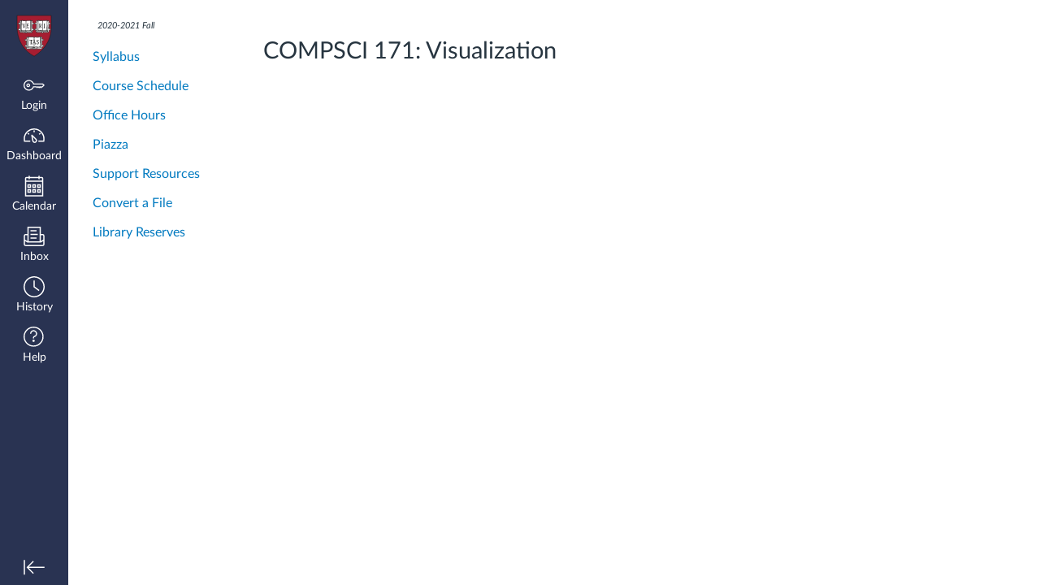

--- FILE ---
content_type: text/css
request_url: https://instructure-uploads.s3.amazonaws.com/account_18750000000000001/attachments/22514973/theme.min.css
body_size: 1107
content:
.tlt-analytics-center-alert-info{width:100%;text-align:center;display:inline-block}.tlt-analytics-alert-info{background-image:-webkit-linear-gradient(top,#d9edf7 0,#b9def0 100%);background-image:-o-linear-gradient(top,#d9edf7 0,#b9def0 100%);background-image:-webkit-gradient(linear,left top,left bottom,from(#d9edf7),to(#b9def0));background-image:linear-gradient(to bottom,#d9edf7 0,#b9def0 100%);filter:progid:DXImageTransform.Microsoft.gradient(startColorstr='#ffd9edf7',endColorstr='#ffb9def0',GradientType=0);background-repeat:repeat-x;border-radius:4px;border:solid 1px #9acfea;text-align:center;display:inline-block;width:60%;margin:1em .5em 2% 1em;padding:.5em 2%}#right-side a.conclude_course_link p{border-top:solid 1px #ccc;margin-bottom:-.2em;margin-top:.7em;padding-top:.3em}#right-side button.unconclude_course_link p{border-top:solid 1px #ccc;margin-bottom:-.2em;margin-top:.7em;padding-top:.3em}#right-side a.conclude_course_link em{line-height:1.2em}iframe#file_content[src*="dart.harvard.edu"]{min-height:800px}


/* 7e921c0c21eb0e9c90d4f277c0b7ca17f7c68819 refs/tags/v2.20 tag/v2.20 */




--- FILE ---
content_type: text/css
request_url: https://instructure-uploads.s3.amazonaws.com/account_18750000000000001/attachments/10093572/theme.min.css
body_size: 348
content:
.ic-wizard-box{background:url("https://s3.amazonaws.com/tlt-static-prod/canvas/colgsas/img/john_harvard_statue.jpg") no-repeat center center!important;background-size:100% auto!important}#left-side nav .section>a.conferences{display:none}#mobileContextNavContainer .conferences-mobile-item{display:none}.ic-Action-header__Heading{word-break:normal}

--- FILE ---
content_type: text/javascript
request_url: https://instructure-uploads.s3.amazonaws.com/account_18750000000000001/attachments/12433965/theme.min.js
body_size: 6557
content:
(function(){var POLICY_WIZARD_TOOL_ID=33928;var MANAGE_COURSE_TOOL_ID=17079;var is_course_page="/courses/"==window.location.pathname.substr(0,"/courses/".length);if(is_course_page){if(window.ENV.COURSE_WIZARD){require(["jquery","jsx/course_wizard/ListItems"],modify_setup_checklist)}}function modify_setup_checklist($,ListItems){var BASE_COURSE_URL=window.location.pathname;ListItems[0].text="If you've been using another course management system, you probably have stuff in there that you're going to want moved over to Canvas. We can walk you through the process of easily migrating your content into Canvas.";ListItems.splice(2,1);ListItems[2].text=ListItems[2].text.replace("We'll show you how.","");ListItems[3].url+="#tab-navigation";ListItems[4].text=ListItems[4].text.replace("The default is the course activity stream.","The default is the Syllabus Page with course description.");var add_tas=ListItems.splice(6,1)[0];ListItems.splice(1,0,add_tas);$.each(["text","title"],function(idx,prop){add_tas[prop]=add_tas[prop].replace(/TA(s)?/g,"TF$1")});add_tas.url=BASE_COURSE_URL+"/external_tools/"+MANAGE_COURSE_TOOL_ID;ListItems.splice(7,0,{key:"policy_wizard",complete:false,title:"Customize academic integrity policy",text:"Customize the academic integrity policy for your course.",url:BASE_COURSE_URL+"/external_tools/"+POLICY_WIZARD_TOOL_ID,iconClass:"icon-educators"});if(false){$.getJSON("/api/v1/accounts/39/external_tools").done(function(data){console.log("List of tools for account_id 39:");$.each(data,function(idx,tool){console.log("tool consumer key:",tool.consumer_key,"tool id:",tool.id)})});console.log("customized setup checklist: ",ListItems)}}})();(function(){"use strict";function show_import_notification(){var content=document.querySelector("#content");var notification=document.createElement("div");notification.className="ic-notification ic-notification--alert";notification.innerHTML='<div class="ic-notification__icon" role="presentation">'+'<i class="icon-info"></i>'+'<span class="screenreader-only">alert</span>'+"</div>"+'<div style="width:100%;padding:.5em;">'+'<strong>Attention:</strong> Use "Select specific content" to exclude Calendar Events when copying from previous courses. Events will include old Zoom links that will not work in your new course. <a href="https://harvard.service-now.com/ithelp?id=kb_article&sys_id=8b1898dcdba0a810babda8dad39619bd">Learn how to exclude these items</a> when importing your course content.'+"</div>";content.insertBefore(notification,content.firstChild)}function update_selective_import_value(){var radio=document.querySelector("#migrationConverterContainer input[type=radio][name=selective_import][value=true]");if(!radio){return}if(!radio.dataset.initialized){radio.dataset.initialized="yes";radio.checked=true;radio.click()}}function watch_for_changes(el,callback){if(!el){return}if(window.MutationObserver){var observer=new MutationObserver(callback);observer.observe(el,{attributes:false,childList:true,subtree:true})}return observer}if(/^\/courses\/\d+\/content_migrations/.test(window.location.pathname)){show_import_notification();watch_for_changes(document.querySelector("#migrationConverterContainer"),function(mutationsList,observer){update_selective_import_value()})}})();(function(){"use strict";function get_course_id(){var matched=window.location.pathname.match(/^\/courses\/(\d+)/);if(!matched){return false}return matched[1]}function hide_mobile_nav_item(url){var selector='#mobileContextNavContainer a[href="'+url+'"]';var el=document.querySelector(selector);if(!el){return}el.parentNode.parentNode.classList.add("conferences-mobile-item")}function watch_mobile_nav_for_changes(callback){var el=document.querySelector("#mobileContextNavContainer");if(!el){return}var observer;if(window.MutationObserver){observer=new MutationObserver(callback);observer.observe(el,{attributes:false,childList:true,subtree:true})}}var COURSE_ID=get_course_id();var CONFERENCES_URL="/courses/"+COURSE_ID+"/conferences";if(COURSE_ID){watch_mobile_nav_for_changes(function(mutationsList,observer){hide_mobile_nav_item(CONFERENCES_URL)})}})();var BLUE_CANVAS_SETUP={connectorUrl:"https://harvard.bluera.com/harvardBlueConnector/",canvasAPI:"https://canvas.harvard.edu",domainName:"com.explorance",consumerID:"uneAb3wY2QaWRG4D4S117w==",defaultLanguage:"en-us"},BlueCanvasJS=document.createElement("script");BlueCanvasJS.setAttribute("type","text/javascript");BlueCanvasJS.setAttribute("src","https://harvard.bluera.com/harvardBlueConnector//Scripts/Canvas/BlueCanvas.min.js?"+(new Date).getTime());document.getElementsByTagName("head")[0].appendChild(BlueCanvasJS);(function(){"use strict";var MESSAGE_TEXT='FAS syllabi are available to members of the FAS community in Syllabus Explorer. Learn more <a href="https://vpal.harvard.edu/syllabusexplorer" target="_blank">about the Syllabus Explorer project here</a>, including how to opt out.';var ctrl={};ctrl.init=function(){var has_syllabus_url_path=window.location.pathname.indexOf("syllabus")!=-1;var has_course_syllabus_element=document.getElementById("course_syllabus");var is_on_syllabus_page=has_syllabus_url_path||has_course_syllabus_element;var can_edit_syllabus=ctrl.getEditBtn()!==null;if(is_on_syllabus_page&&can_edit_syllabus){ctrl.addListeners()}};ctrl.addListeners=function(){ctrl.getEditBtn().addEventListener("click",ctrl.onEdit);ctrl.getUpdateBtn().addEventListener("click",ctrl.onUpdate);ctrl.getCancelBtn().addEventListener("click",ctrl.onCancel)};ctrl.getEditBtn=function(){return document.querySelector(".edit_syllabus_link")};ctrl.getCancelBtn=function(){return document.querySelector("#edit_course_syllabus_form .form-actions .cancel_button")};ctrl.getUpdateBtn=function(){return document.querySelector("#edit_course_syllabus_form .form-actions button[type=submit]")};ctrl.getMsgBox=function(){if(!ctrl.MsgBox){ctrl.MsgBox=ctrl.createMsgBox()}return ctrl.MsgBox};ctrl.createMsgBox=function(){var box=document.createElement("div");box.style.border="1px solid #C7CDD1";box.style.padding=".5em";box.style.margin="0 0 .5em 0";box.style.display="block";var span=document.createElement("span");span.innerHTML=MESSAGE_TEXT;box.appendChild(span);return box};ctrl.onEdit=function(){var box=ctrl.getMsgBox();var content=document.querySelector("#content");if(!box.parentNode){content.insertBefore(box,content.firstChild)}box.style.display="block"};ctrl.onCancel=function(){ctrl.hideBox()};ctrl.onUpdate=function(){ctrl.hideBox()};ctrl.hideBox=function(){var box=ctrl.getMsgBox();box.style.display="none"};ctrl.init()})();


--- FILE ---
content_type: application/x-javascript
request_url: https://instructure-uploads.s3.amazonaws.com/account_18750000000000001/attachments/22514972/theme.min.js
body_size: 18796
content:
function isAddUserButtonEnabled(){return!$('[aria-label="Add people"]').hasClass("disabled")}function isAddCourseButtonEnabled(){return!$('[aria-label="Create new course"]').hasClass("disabled")}function disableAddUserButton(){$('[aria-label="Add people"]').first().addClass("Button disabled")}function disableAddCourseButton(){$('[aria-label="Create new course"]').first().addClass("Button disabled")}function initDisableAddUserCourse(){if($("body[class*=context-account_]")){disableAddCourseButton();disableAddUserButton()}}$(document).ready(initDisableAddUserCourse);function addReferrerPolicy(){$('iframe[src*="/course_info/widget.html"]').each((function(){$(this).attr("referrerpolicy","no-referrer-when-downgrade");$(this).attr("src",$(this).attr("src"))}))}$(document).ready(addReferrerPolicy);function addAnalyticsTextBlock(guidance_text){var p=window.location.pathname.split("/");var resource=p[p.length-1];if(resource=="analytics"){$(".course_graphs").before(guidance_text)}}function initAnalyticsTextBlock(){var guidance_text='<div id="analytics-guidance" class="tlt-analytics-center-alert-info">'+'\t<div class="tlt-analytics-alert-info">'+"\t\tThe Faculty Oversight Committee on the Access to Electronic Information provides"+' \t\t<a href="https://huit.harvard.edu/privacy/canvas#oversight" target="_blank">'+" \t\t<strong>guidance to faculty</strong></a> on using these analytics."+"\t</div>"+"</div>";if(document.title==="New Analytics"){$("#content").prepend(guidance_text)}else{MutationObserver=window.MutationObserver||window.WebKitMutationObserver;var analyticsObserver=new MutationObserver((function(mutations){mutations.forEach((function(mutation){if($("#analytics-guidance").length==0){var $target=$(mutation.target);if($target.find(".course_graphs").length!=0){addAnalyticsTextBlock(guidance_text);analyticsObserver.disconnect()}}}))}));var $config={childList:true,subtree:true,attributes:false,characterData:false};analyticsObserver.observe(document.body,$config)}}$(document).ready(initAnalyticsTextBlock);var ACCOUNTS=[];var FETCH_OPTIONS={credentials:"same-origin",headers:{Accept:"application/json"}};function fetchCourse(course_id){return fetch("/api/v1/courses/"+course_id,FETCH_OPTIONS).then(handleResponse)}function fetchAccount(account_id){return fetch("/api/v1/accounts/"+account_id,FETCH_OPTIONS).then(handleResponse)}function fetchCourseAccount(course){return fetchAccount(course.account_id)}function fetchAccountParents(account){ACCOUNTS.push(account);if(account.parent_account_id){return fetchAccount(account.parent_account_id).then(fetchAccountParents)}return ACCOUNTS}function handleResponse(response){if(response.ok)return response.json();const accountInfo=getFallbackAccountInfo(response.url);if(accountInfo!==null)return accountInfo;const msg="API request "+response.url+" failed with status code "+response.status;throw new Error(msg)}function getFallbackAccountInfo(url){const reAccountUrl=/\/api\/v1\/accounts\/(?<accountId>\d+)$/;const match=reAccountUrl.exec(url);const accountId=match?.groups?.accountId;if(!accountId)return null;return{name:"Harvard University"}}function getAccountsPath(accounts){return accounts.slice().reverse().map((function(account){return account.id?'<a href="/accounts/'+account.id+'">'+account.name+"</a>":account.name})).join(" > ")}function annotatePage(text,style){style=style||{};style.color=style.color||"#000";style.backgroundColor=style.backgroundColor||"#ddd";var div,el=document.getElementById("course_account_id");if(el){div=document.createElement("div");div.style.display="block";div.style.color=style.color;div.style.backgroundColor=style.backgroundColor;div.style.padding=".5em";div.style.marginBottom="1em";if(el.tagName==="SPAN")div.style.marginTop="1em";div.innerHTML=text;el.parentNode.appendChild(div);el.closest(".form-row").style.alignItems="flex-start"}return el}function displayAccounts(accounts){var text=getAccountsPath(accounts);annotatePage("Account: "+text)||alert(text);return accounts}function handleError(errorObject){console.log(errorObject);return errorObject}function fetchAccountInfo(){const courseId=ENV["COURSE_ID"]||null;if(courseId){fetchCourse(courseId).then(fetchCourseAccount).then(fetchAccountParents).then(displayAccounts).catch(handleError)}else{var msg="Please run this on a Canvas Course Settings page.";console.log(msg)}}function initAddSchoolDetail(){var reCourseSettingsPage=/courses\/.+?\/settings/;var windowUrl=window.location.pathname;var onCourseSettingsPage=windowUrl.search(reCourseSettingsPage)!=-1;if(onCourseSettingsPage){fetchAccountInfo()}}$(document).ready(initAddSchoolDetail);function addCourseConcludeButtonDisabledMessage(){var msg="(Please contact your local academic support staff to conclude the course)";var $concludeButton=$("a[class~='Button'][href$='event=conclude']");$concludeButton.addClass("conclude_course_link");$concludeButton.append("<p><em>"+msg+"</em></p>")}function addCourseConcludeDateDisabledMessage(){var msg="(Please contact your local academic support staff to change the course conclude date)";if($("#course_conclude_at").closest("tr").find("p").length==0){$("#course_conclude_at").closest("tr").find("div.aside").after("<p><em>"+msg+"</em></p>")}}function addCourseUnconcludeButtonDisabledMessage(){var msg="(Please contact your local academic support staff to un-conclude this course)";var $unconcludeButton=$("form[action$='unconclude']").find("button");$unconcludeButton.addClass("unconclude_course_link");$unconcludeButton.append("<p><em>"+msg+"</em></p>")}function disableCourseConcludeButton(){var $concludeButton=$("a[class~='Button'][href$='event=conclude']");$concludeButton.attr("disabled",true)}function disableCourseUnconcludeButton(){var $unconcludeButton=$("form[action$='unconclude']").find("button");$unconcludeButton.attr("disabled",true)}function disableCourseConcludeDate(){var $concludeDateUIComponents=$("#course_conclude_at").closest("tr").find("div, i, input, button");$concludeDateUIComponents.addClass("selection-disabled").attr("disabled",true)}function isConcludeButtonPresent(){return $("a[class~='Button'][href$='event=conclude']").length>0}function isCopyButtonPresent(){return $("a[class~='copy_course_link']").length>0}function sortRoleDropdown(){var roleSelect=$("select").first();var optList=roleSelect.find("option");var selected=roleSelect.val();optList.sort((function(a,b){if(a.text>b.text)return 1;if(a.text<b.text)return-1;return 0}));roleSelect.empty().append(optList);roleSelect.val(selected)}function disableCopyCourseButton(){$("a.copy_course_link").addClass("disabled")}function initHUGlobal(){var reCourseSettingsPage=/courses\/.+?\/settings/;var windowUrl=window.location.pathname;var onCourseSettingsPage=windowUrl.search(reCourseSettingsPage)!=-1;if(onCourseSettingsPage){if(isCopyButtonPresent()){disableCopyCourseButton()}if(isConcludeButtonPresent()){disableCourseConcludeButton()}else{disableCourseUnconcludeButton();addCourseUnconcludeButtonDisabledMessage()}}if($('[data-automation="courses list"]').length>0){sortTermDropdown()}else if($('[aria-label="Add people"]').length>0){sortRoleDropdown()}var classAttrObserver=new MutationObserver((function(mutations){mutations.forEach((function(mutation){if(isAddCourseButtonEnabled()){disableAddCourseButton()}if(isAddUserButtonEnabled()){disableAddUserButton()}var $target=$(mutation.target);if($target.not(".datepickerDisabled").hasClass("hasDatepicker")){$target.addClass("datepickerDisabled");disableCourseConcludeDate();addCourseConcludeDateDisabledMessage();classAttrObserver.disconnect()}}))}));var $content=$("#content");if($content.length>0){classAttrObserver.observe($content.get(0),{childList:true,subtree:true,attributes:true,characterData:false,attributeFilter:["class"]})}}$(document).ready(initHUGlobal);function isResetCourseButtonPresent(){$resetBtn=$(".reset_course_content_button");return $resetBtn.length>0}function disableCourseResetButton(){$(".reset_course_content_button").removeAttr("href").addClass("disabled")}function initDisableCourseReset(){var reCourseSettingsPage=/courses\/.+?\/settings/;var windowUrl=window.location.pathname;var onCourseSettingsPage=windowUrl.search(reCourseSettingsPage)!=-1;if(onCourseSettingsPage&&isResetCourseButtonPresent()){disableCourseResetButton()}}$(document).ready(initDisableCourseReset);function addSelectListHandler(mutations,observer){const roleList=document.getElementsByName("enrollment_role_id").item(0);if(!roleList&&typeof observer==="undefined"){const obs=new MutationObserver(addSelectListHandler);obs.observe(document.body,{childList:true,subtree:true})}if(roleList){if(typeof observer!=="undefined"){observer.disconnect()}roleList.onfocus=function(){$("select[name='enrollment_role_id'] option:contains('(0)')").remove()}}}$(document).ready((function(e){var reCourseSettingsPage=/courses\/.+?\/settings/;var reCoursePeoplePage=/courses\/.+?\/users/;var windowUrl=window.location.pathname;var onCourseSettingsPage=windowUrl.search(reCourseSettingsPage)!=-1;var onCoursePeoplePage=windowUrl.search(reCoursePeoplePage)!=-1;if(onCourseSettingsPage){$("aside#right-side > div > table.summary > tbody > tr > td:contains('None')").parent().hide()}if(onCoursePeoplePage){addSelectListHandler()}}));$(document).ready((function(e){function addFooterContent(){if(window.location.href.match(/.*\/login\/oauth2\//)){return}if(window.location.href.match(/\/courses\/\d+\/settings.*/)){return}if(window.location.href.match(/\/accounts\/\d+\/settings.*/)){return}if(window.location.href.match(/\/courses\/\d+\/content_migrations.*/)){return}if(window.location.href.match(/\/courses\/\d+\/assignments.*/)){return}const copyYear=(new Date).getFullYear();const harvardCopy="<div>Copyright &copy; 2013-"+copyYear+" The President and Fellows of Harvard College | "+'<a href="https://harvard.service-now.com/ithelp?id=kb_article&sys_id=9d718485db0d57cc83a2f3f7bf961902" id="acceptable_use_policy_link" target="_blank">Acceptable Use Policy</a> | '+'<a href="https://accessibility.harvard.edu/" id="accessibility_link" target="_blank">Accessibility</a> | '+'<a href="https://accessibility.huit.harvard.edu/digital-accessibility-policy" id="digital_accessibility_link" target="_blank">Digital Accessibility</a> | '+'<a href="https://harvard.service-now.com/ithelp?id=kb_article&sys_id=3373044ddb4d57cc83a2f3f7bf961909" id="privacy_policy_link" target="_blank">Privacy Policy</a>'+"</div>";if($("footer").length>0){$("footer").html(harvardCopy)}else{const harvardCopy2='<div id="custom-footer-container">'+'<footer role="contentinfo" id="hu-footer" class="ic-app-footer">'+harvardCopy+"</footer>"+"</div>";$("#content-wrapper").append(harvardCopy2);$("#hu-footer").css("display","block")}}addFooterContent()}));(function(){function onEditablePage(){return $("body").hasClass("syllabus")||$("body").hasClass("pages")}(function init(){if(onEditablePage()){window.addEventListener("message",receiveMessage,false);function receiveMessage(event){var valid_origins=["https://canvas-course-info.dev.tlt.harvard.edu","https://canvas-course-info.qa.tlt.harvard.edu","https://canvas-course-info.tlt.harvard.edu","https://canvas-course-info.local.tlt.harvard.edu","https://canvas-course-info.stage.tlt.harvard.edu","https://local.tlt.harvard.edu:8000"];if(!valid_origins.includes(event.origin)){console.log("event origin not valid: "+event.origin);return}if(event.data.message!=="ready_for_resize"){console.log("event message incorrect -- ignoring event");return}if(typeof event.data.height!=="number"){console.log("event had no height number -- skipping");return}frames=$("iframe");if(frames.length>0){for(var i=0;i<frames.length;i++){if(frames[i].contentWindow===event.source){frames[i].style.cssText="";frames[i].height=event.data.height;frames[i].width="100%";break}}}}}})()})();var huToolVisibilityRestricted=["A/B Testing Tool","Manage People","Manage Sections","Course Emailer","Import iSites Content","Manage Course","HUIT Accessibility","Accessibility Dashboard"];function huFuzzyVisUpdate(tool){var element=$("div[id='left-side'] a[class^='context_external_tool']:contains('"+tool+"')");element.attr("title","Not visible to students");return element.append('<i class="nav-icon icon-off" title="Not visible to students"  aria-hidden="true" role="presentation"></i>')}function huExactVisUpdate(tool){var element=$("div[id='left-side'] a[class^='context_external_tool']").filter((function(){return $(this).text()===tool}));element.attr("title","Not visible to students");return element.append('<i class="nav-icon icon-off"  title="Not visible to students" aria-hidden="true" role="presentation"></i>')}function huUpdateCustomToolsVisibilityIndicator(toolList,exactMatch){var updateFunction=exactMatch===true?huExactVisUpdate:huFuzzyVisUpdate;$.each(toolList,(function(index,tool){updateFunction(tool)}))}$(document).ready(huUpdateCustomToolsVisibilityIndicator(huToolVisibilityRestricted));function initAddPronounText(){var windowUrl=window.location.pathname;var onProfileSettingsPage=windowUrl.search(/\/profile\/settings/)!=-1;if(onProfileSettingsPage){var textSpan=$("#pronouns").parent().children().last();textSpan.html('    <br/>This pronoun will appear after your name when enabled.    If you would like to do so, use this section to identify,     change, or delete your chosen personal pronouns. Currently     Canvas requires users to choose from a limited     prepopulated list of personal pronouns. We respect that     language is constantly evolving and members of our community     should be able to be called and describe their identity     however they choose, so we are working to enable that option     within Canvas. To learn more about gender, identity,     or pronouns and to provide feedback, visit:     <a href="https://dib.harvard.edu/gender-pronouns">    https://dib.harvard.edu/gender-pronouns</a>.    ');$("#pronouns").parent().parent().children("th").css("vertical-align","top")}}$(document).ready(initAddPronounText);"use strict";(function(){window.SENSUS_CFG={ltiDomain:"https://inside.sensusaccess.com/",clientId:"18750000000000424",consumerKey:"2d001db0-adf7-423d-414b-08dbe9f172cb"};$("<script>").attr("src",SENSUS_CFG.ltiDomain+"js/canvasui/sensus-main.js").appendTo("body")})();function sortTermDropdown(){var optGroupList=$("select").first().find("optgroup");for(var i=0;i<optGroupList.length;i++){var termList=optGroupList.eq(i).find("option");termList.sort((function(a,b){return a.label>=b.label?-1:1}));optGroupList.eq(i).html(termList)}}function sortTermTable(){var termRowList=$("table#terms tbody tr.term").get();var re_letter=/^[A-Za-z]/;var re_number=/^[0-9]/;var topList=new Array;var bottomList=new Array;for(var i=0;i<termRowList.length;i++){if(termRowList[i].getElementsByClassName("name")[0].innerHTML.match(re_number)){topList.push(termRowList[i])}else{bottomList.push(termRowList[i])}}var newList=topList.sort((function(a,b){var alabel=a.getElementsByClassName("name")[0].innerHTML;var blabel=b.getElementsByClassName("name")[0].innerHTML;return alabel>=blabel?-1:1})).concat(bottomList.sort((function(a,b){var alabel=a.getElementsByClassName("name")[0].innerHTML;var blabel=b.getElementsByClassName("name")[0].innerHTML;return alabel>=blabel?1:-1})));$("table#terms").children("tbody").append(newList)}$(document).ready((function(){if($("table#terms").length>0){sortTermTable()}}));$(document).ajaxStop((function(){if($('[data-automation="courses list"]').length>0){sortTermDropdown()}else if($('[aria-label="Add people"]').length>0){sortRoleDropdown()}}));function is_course_page(){return/^\/courses\/\d+/.test(window.location.pathname)}function modify_unauthorized_message(msg){if(is_course_page()){var $holder=$("#unauthorized_holder");if($holder.length>0){$holder.find("h2").html(msg.title);$holder.find("p").replaceWith(msg.content);$holder.find("p:first").css({paddingBottom:0})}}}$(document).ready((function(){if(is_course_page()){modify_unauthorized_message({title:"Not Available",content:'<p>You do not currently have access to view this page. It may be that the site has not yet been published by the teaching staff, or that access to the site is restricted.</p><p>If you think you should have access, please use the "Help" link to contact support.</p>'})}}));var key="NAP7L08CXo8wfLLIJwxbjDeNmL9M9RNK";(function(a){function b(a,b){var c=document.createElement("script");c.type="text/javascript",c.readyState?c.onreadystatechange=function(){("loaded"===c.readyState||"complete"===c.readyState)&&(c.onreadystatechange=null,b())}:c.onload=function(){b()},c.src=a,document.getElementsByTagName("head")[0].appendChild(c)}function c(a){return a&&("TeacherEnrollment"===a||"TaEnrollment"===a||"DesignerEnrollment"===a)}function d(){var a=window.location.pathname;return!!(-1!==a.indexOf("/edit")||-1!==a.indexOf("/new")||-1!==a.indexOf("/syllabus")||a.match(/\/courses\/[0-9]+\/pages\/?$/)||a.match(/\/courses\/[0-9]+\/?$/))}function e(){return f()||g()}function f(){var a=/\/courses\/[0-9]+\/pages\/?$/,b=window.location.pathname;return console.log("Check for pages url",window.location.pathname),console.log(a.test(b)),a.test(b)}function g(){var a=window.location.pathname;return console.log("Check for courses url",window.location.pathname),console.log("/courses"===a),"/courses"===a}function h(){var a=/\/accounts\/[0-9]+\/external_tools\/[0-9]+\/?$/,b=/\/courses\/[0-9]+\/external_tools\/[0-9]+\/?$/,c=window.location.pathname;return console.log("Check for external tool url",window.location.pathname),console.log(a.test(c)||b.test(c)),a.test(c)||b.test(c)}function i(f){for(var g=0;g<f.length;++g)if(localStorage.setItem(`${j}.${l}`,JSON.stringify(f)),c(f[g].type)){if(d()&&b("https://canvas-cdn.pope.tech/loader.min.js",(function(){})),console.log("Key",a),null===a)break;(e()||h())&&(console.log("Load column"),b(`https://canvas-cdn.pope.tech/accessibility-column.min.js?key=${a}`,(function(){})));break}}var j="pt-instructor-guide",k="username",l="enrollments";return-1===window.location.href.indexOf("/login/canvas")?-1===window.location.href.indexOf("?login_success=1")?void function(a,b){var c=localStorage.getItem(`${a}.${b}`);null===c?$.get("/api/v1/users/self/enrollments?type[]=DesignerEnrollment&type[]=TaEnrollment&type[]=TeacherEnrollment",(function(a){i(a)})):(c=JSON.parse(c),i(c))}("pt-instructor-guide",l):(localStorage.removeItem(`${"pt-instructor-guide"}.${k}`),void $.get("/api/v1/users/self",(function(a){localStorage.setItem(`${"pt-instructor-guide"}.${k}`,a.name)}))):(localStorage.removeItem(`${"pt-instructor-guide"}.${k}`),localStorage.removeItem(`${"pt-instructor-guide"}.${"uuid"}`),localStorage.removeItem(`${"pt-instructor-guide"}.${"settings"}`),void localStorage.removeItem(`${"pt-instructor-guide"}.${l}`))})(key);


// 7e921c0c21eb0e9c90d4f277c0b7ca17f7c68819 refs/tags/v2.20 tag/v2.20




--- FILE ---
content_type: image/svg+xml
request_url: https://instructure-uploads.s3.amazonaws.com/account_18750000000000001/attachments/2376197/global-nav-logo.svg?AWSAccessKeyId=AKIAJFNFXH2V2O7RPCAA&Expires=1938067986&Signature=ZesuqDjncuB3UGd8RUVxr7j3h%2BI%3D&response-cache-control=Cache-Control%3Amax-age%3D473364000.0%2C%20public&response-expires=473364000.0
body_size: 16008
content:
<?xml version="1.0" encoding="utf-8"?>
<!-- Generator: Adobe Illustrator 19.1.0, SVG Export Plug-In . SVG Version: 6.00 Build 0)  -->
<svg version="1.1" id="Layer_1" xmlns="http://www.w3.org/2000/svg" xmlns:xlink="http://www.w3.org/1999/xlink" x="0px" y="0px"
	 viewBox="0 0 200 200" style="enable-background:new 0 0 200 200;" xml:space="preserve">
<style type="text/css">
	.st0{fill:#A61D31;stroke:#1E1E1E;stroke-width:1.4001;}
	.st1{fill:#FFFFFF;}
	.st2{fill:#1E1E1E;stroke:#1E1E1E;stroke-width:0.7;}
	.st3{fill:#FFFFFF;stroke:#000000;stroke-width:0.35;}
	.st4{fill:#1E1E1E;}
	.st5{fill:#FFFFFF;stroke:#1E1E1E;stroke-width:0.35;}
	.st6{fill:#1E1E1E;stroke:#000000;stroke-width:0.7;}
</style>
<g>
	<path class="st0" d="M50,43.1h100c0,0,0,18.6,0,37.8c0,17.3-6.4,54-49.6,81.3c0,0-46.8-19.5-50.4-81.3C50,80.8,50,60.5,50,43.1z"/>
	<path class="st1" d="M126.6,93.2c0,0-0.9,2.8-4.9-0.1l-13.6-0.3c0,0-1.8,0.6-2-1.3c0,0,0.3-3.7,0.2-4.1c0,0,0.1-1.1-1.7-1.1
		c0,0-2.8,0.3-2.8-2.1c0,0-0.5-2.6,3.3-2.5c0,0,1.2,0.6,1.3-1c0,0-0.2-10.5-0.1-11.3c0,0,0.3-1-1.5-1.1c0,0-2.7,0.6-3-1.2
		c0,0-0.2-2.7,1.6-2.8c0,0,2.2,0.2,2.6-0.4c0,0,0.5,0.3,0.4-1.6l0.1-3.3c0,0,0.2-0.9,1.6-0.8c0,0,2.5,0.2,2.8-0.1
		c0,0,0.6-0.7,0.7-1.1c0,0,1.3-0.1,1.5,0.2c0,0,1.9,1.3,9.3,0.8c0,0,1.1,0,1.4,0.3c0,0,1.4,1.1,2.2-0.1c0,0,1.2-0.2,4.9-0.2
		c0,0,4,1.1,6.7-1.2l0.9,0.2c0,0,1.1,1.9,1.9,1.3c0,0,2.4-0.2,2.8,0.2c0,0,0.8,1.2,0.4,4.4c0,0-0.5,1.4,1.9,1.4c0,0,2.7-0.5,2.3,2
		c0,0,0.7,2.8-3.7,2.4c0,0-0.6,0.8-0.5,1.4c0,0-0.1,9.2-0.2,10.3c0,0-0.1,1.5,1.9,1.4c0,0,2.6-0.2,2.7,2.2c0,0,0.3,3.1-3.4,2.5
		c0,0-1.1,0.2-1.3,0.9l-0.2,4.1c0,0,0.1,2-2.2,1.5c-0.3,0-12.6,0.2-13.7-0.1C127.3,92.9,126.8,92.8,126.6,93.2z"/>
	<path class="st1" d="M100.3,106.9c0,0,0.6-0.2,0.7-0.6c0,0,1.7-0.2,1.9-0.4l5.3,0.4c0,0,5.3,0.4,7.5-1.2c0,0,0.8,0,1.4,0.2
		c0,0,1.1,0.2,1.5,0.7l3.1-0.1c0,0,1.8,0.6,1.6,1.7v1.5c0,0-0.3,2.9,0.5,3.1h2.3c0,0,1.9,0.9,1.7,2c0,0,0.1,1.6-1.6,1.9
		c0,0-1.7,0.5-2.3,0.4c0,0-0.6,0.7-0.6,1.6l-0.2,10.6c0,0-0.2,1.1,1.5,1c0,0,2.5-0.2,3.2,1.1c0,0,0.6,2.4-0.6,2.8l-1,0.5l-2.1,0.3
		c0,0-0.9,0.1-1,1.6v2.8c0,0,0.1,1.9-1.5,1.9l-2.3,0.2c0,0-0.6,0.5-1.7,0.2c0,0-13.8,0.2-14.3,0.1l-1.6,0.3c0,0-1.8,1.6-3.2,0.4
		l-1.1-0.9c0,0-0.8,0.2-1.1,0.1c-0.3-0.1-15.2,0.2-15.2,0.2s-3.2,0.3-3.4-0.7c0,0-0.4-4.1-0.2-4.6c0,0,0-1.2-0.7-1.3
		c0,0-3.2-0.2-3.2-0.5c0,0-1.7-1.2-1.2-2.4c0,0,0.6-1.6,2.3-1.8c0,0,2.6,0.4,2.6-0.3c0,0,0.2-0.5,0.2-1.3c0,0,0.2-9.6,0.1-10.3
		c0,0,0.2-1.2-0.8-1.2c0,0-1.1,0.3-1.9-0.2c0,0-1.9,0.1-2.3-1.5c0,0-0.3-1,0.2-1.8c0,0,0.9-1.8,3.5-1.2c0,0,1.5,0.4,1.6-0.6
		l-0.1-3.9c0,0-0.3-1.1,1.7-1.6c0,0,2.6,0.7,3.4-0.6c0,0,0.9-1.8,1.6-0.6c0,0,1.5,1.5,5.8,1.3c0,0,7.3-0.6,7.5-0.2
		c0,0,1.8,0.2,2.3,0.8L100.3,106.9z"/>
	<path class="st1" d="M78.2,93.4c0,0-0.9,2.8-4.9-0.1L59.7,93c0,0-1.8,0.6-2-1.3c0,0,0.3-3.7,0.2-4.1c0,0,0.1-1.1-1.7-1.1
		c0,0-2.8,0.3-2.8-2.1c0,0-0.5-2.6,3.3-2.5c0,0,1.2,0.6,1.3-1c0,0-0.2-10.5-0.1-11.3c0,0,0.3-1-1.5-1.1c0,0-2.7,0.6-3-1.2
		c0,0-0.2-2.7,1.6-2.8c0,0,2.2,0.2,2.6-0.4c0,0,0.5,0.3,0.4-1.6l0.1-3.3c0,0,0.2-0.9,1.6-0.8c0,0,2.5,0.2,2.8-0.1
		c0,0,0.6-0.7,0.7-1.1c0,0,1.3-0.1,1.5,0.2c0,0,1.9,1.3,9.3,0.8c0,0,1.1,0,1.4,0.3c0,0,1.4,1.1,2.2-0.1c0,0,1.2-0.2,4.9-0.2
		c0,0,4,1.1,6.7-1.2l0.9,0.2c0,0,1.1,1.9,1.9,1.3c0,0,2.4-0.2,2.8,0.2c0,0,0.8,1.2,0.4,4.4c0,0-0.5,1.4,1.9,1.4c0,0,2.7-0.5,2.3,2
		c0,0,0.7,2.8-3.7,2.4c0,0-0.6,0.8-0.5,1.4c0,0-0.1,9.2-0.2,10.3c0,0-0.1,1.5,1.9,1.4c0,0,2.6-0.2,2.7,2.2c0,0,0.3,3.1-3.4,2.5
		c0,0-1.1,0.2-1.3,0.9l-0.2,4.1c0,0,0.1,2-2.2,1.5c-0.3,0-12.6,0.2-13.7-0.1C78.9,93.1,78.3,93,78.2,93.4z"/>
	<path class="st2" d="M126.6,93.2c0,0-0.9,2.8-4.9-0.1l-13.6-0.3c0,0-1.8,0.6-2-1.3c0,0,0.3-3.7,0.2-4.1c0,0,0.1-1.1-1.7-1.1
		c0,0-2.8,0.3-2.8-2.1c0,0-0.5-2.6,3.3-2.5c0,0,1.2,0.6,1.3-1c0,0-0.2-10.5-0.1-11.3c0,0,0.3-1-1.5-1.1c0,0-2.7,0.6-3-1.2
		c0,0-0.2-2.7,1.6-2.8c0,0,2.2,0.2,2.6-0.4c0,0,0.5,0.3,0.4-1.6l0.1-3.3c0,0,0.2-0.9,1.6-0.8c0,0,2.5,0.2,2.8-0.1
		c0,0,0.6-0.7,0.7-1.1c0,0,1.3-0.1,1.5,0.2c0,0,1.9,1.3,9.3,0.8c0,0,1.1,0,1.4,0.3c0,0,1.4,1.1,2.2-0.1c0,0,1.2-0.2,4.9-0.2
		c0,0,4,1.1,6.7-1.2l0.9,0.2c0,0,1.1,1.9,1.9,1.3c0,0,2.4-0.2,2.8,0.2c0,0,0.8,1.2,0.4,4.4c0,0-0.5,1.4,1.9,1.4c0,0,2.7-0.5,2.3,2
		c0,0,0.7,2.8-3.7,2.4c0,0-0.6,0.8-0.5,1.4c0,0-0.1,9.2-0.2,10.3c0,0-0.1,1.5,1.9,1.4c0,0,2.6-0.2,2.7,2.2c0,0,0.3,3.1-3.4,2.5
		c0,0-1.1,0.2-1.3,0.9l-0.2,4.1c0,0,0.1,2-2.2,1.5c-0.3,0-12.6,0.2-13.7-0.1C127.3,92.9,126.8,92.8,126.6,93.2z"/>
	<path class="st3" d="M111.3,59.8c0,0,0.2,1.6,0.2,2c0,0.4-0.2,23.4-0.2,23.4s0.2,1.8-1.3,2.7c0,0-0.4,0.2-0.5-1l0.2-24.3
		C109.6,62.6,109.8,59.6,111.3,59.8z"/>
	<path class="st1" d="M108.6,88.1c0,0,0.2-22.8,0.1-23.3c-0.1-0.4,0.1,0.3,0.1,0.3s-0.2-4,0.8-5.6c0,0-0.3-1.4-2.2,0.3l-0.1,3.3
		c0,0,0,1.9-1.7,1.8c0,0-1.9-0.1-2.8,0.8c0,0-0.5,1.8,1.4,1.5c0,0,2.9,0,3.1,1.2l-0.2,12.2c0,0,0.6,2-1.6,2c0,0-2.8-0.2-2.7,1.5
		c0,0,0.6,1.5,2.9,1c0,0,1.7,0.3,1.6,1.9v3.1c0,0-0.2,1.2,1.5,1.3h12.6c0,0,0.6,0.1,0.6-0.7c0,0-0.1-0.6-1.1-0.6l-10.5-0.2
		C110.5,90.1,108.8,90.7,108.6,88.1z"/>
	<path class="st3" d="M110.8,88.3c0,0-0.3,1.1,0.9,0.9h8.3l2.3,0.5c0,0,2.4-0.6,0-1.9c0,0-7.5,0.1-8.1-0.1c0,0-1.5-0.4-1.9-0.5
		C112.4,87.3,111.5,86.9,110.8,88.3z"/>
	<path class="st1" d="M124.7,89.4c0,0-1.5,0-1.5,2c0,0,0.2,1.5,1.8,1.5c0,0,1.5-0.2,1.3-1.9C126.3,91.1,125.4,89.1,124.7,89.4z"/>
	<path class="st3" d="M125.8,88.6c0,0,0.7-0.8,1.2-0.8c0,0,8.1,0.7,9.5-0.2c0,0,1.2-0.2,1.5,0c0,0,1.2,1,1.2,1.5
		c0,0-0.1,0.7-1.5,0.3c0,0-9.2,0.1-9.6,0.1C128.1,89.5,125.6,90.1,125.8,88.6z"/>
	<path class="st1" d="M127.1,91.1c0,0,0-0.6,1.1-0.6l11.3-0.1c0,0,1.1,0.6,1.1-1.4c0,0,0.4-8.8,0.5-18.6c0-2.9,0.1-5.9,0-8.7
		c0,0-0.2-1.2-0.6-1.5c0,0,0-1.3,1.4-0.8c0,0,1.2,0.1,0.9,1.9l0.1,2.8c0,0-0.2,1.2,1.9,0.9c0,0,2.2,0.3,2.3,1.1c0,0,0.6,1.6-1.9,1.5
		h-1.9c0,0-0.8,0.5-0.6,1.5l-0.2,11.7c0,0-0.2,2,1.8,1.9c0,0,2-0.1,2.4,0.6c0,0,1.4,2-1.6,1.9c0,0-1.9-0.1-2.3,0.2
		c0,0-0.3,0.4-0.6,4.2c0,0,0.2,2.3-1.5,2c0,0-11.3,0.2-12.3-0.1C128.4,91.6,127.3,91.9,127.1,91.1z"/>
	<path class="st1" d="M112.5,59l-0.2,26c0,0-0.1,1.2,1.9,1.5c0,0,2.3,0.2,2.9,0c0,0,1.5-0.1,5.5,0.1c0,0,1,1,1.1-0.2
		c0,0,0.6-21.1,0.3-25.4c0,0-0.1-1.9-1.5-1.9c0,0-6.2,0.5-6.7,0l-2.4-0.6C113.4,58.3,112.4,58.4,112.5,59z"/>
	<path class="st1" d="M125.3,60.3c0,0-0.2,12.2-0.2,12.6L125,83.3l-0.3,3.6c0,0,0.5,0.7,0.9,0.2c0,0,2.6-0.6,4.2-0.4
		c0,0,5.2,0.5,6.2-0.3c0,0,0.8,0.4,1.1-0.9c0,0,0.3-22.7,0.2-23.1c0,0,0.3-3.2,0.2-3.6c0,0-0.1-0.7-1.5-0.1c0,0,0.2,0.6-7.5,0.4
		C128.4,59.1,125.5,59,125.3,60.3z"/>
	<path class="st3" d="M138.2,60l-0.1,25.6c0,0,0.6,2.3,1.7,2c0,0,0.2-0.5,0.2-1.3l0.3-24.4C140.4,62,139.6,58.1,138.2,60z"/>
	<path class="st4" d="M128.3,67.7c-0.2-0.6,1.4-0.7,1.4-0.7l0.8,0.2c0.6-0.1,1.1,0.2,1.1,0.2c0.6,0.9-0.4,1.4-0.4,1.4l-0.3,1.1
		c-0.1,0.9,0,8.6,0,8.6c0.2,0.4,0.8,1.1,0.8,1.1c0,0.7-0.9,0.6-0.9,0.6l-2.4,0.1c-0.7-0.1-0.5-0.9-0.5-0.9c0.8-0.4,1.1-1.9,1.1-1.9
		v-8L128.3,67.7z"/>
	<path class="st4" d="M117.3,75.2l-0.2,2.5l0.7,1.2c0.5,0.6-0.3,1.1-0.3,1.1l-2.6-0.2c-0.5-0.2,0-1.1,0-1.1c0.6-0.4,0.7-1.5,0.7-1.5
		l-0.1-4.7l0.1-3.4c0-0.4-0.6-1.1-0.6-1.1c-0.6-0.1-0.4-0.8-0.4-0.8c0.2-0.4,1.5-0.2,1.5-0.2h3.4c3.2,1.1,2.8,3.4,2.8,3.4
		c0.2,2.4-2.3,3.3-2.3,3.3l-0.2,1.3l2.4,3.7c0.4,0.3,0.3,0.6,0.3,0.6c-0.3,0.9-1.6,0-1.6,0L118,75C117.8,74.7,117.3,75.2,117.3,75.2
		z M117.4,68.8c0.1,1.8,0.1,4.2,0.1,4.2c1.5,1.2,2.4-0.5,2.4-0.5c2-1.9,0-3.7-0.3-4.2c-0.3-0.5-1.9-0.1-1.9-0.1L117.4,68.8z"/>
	<path class="st2" d="M100.3,106.9c0,0,0.6-0.2,0.7-0.6c0,0,1.7-0.2,1.9-0.4l5.3,0.4c0,0,5.3,0.4,7.5-1.2c0,0,0.8,0,1.4,0.2
		c0,0,1.1,0.2,1.5,0.7l3.1-0.1c0,0,1.8,0.6,1.6,1.7v1.5c0,0-0.3,2.9,0.5,3.1h2.3c0,0,1.9,0.9,1.7,2c0,0,0.1,1.6-1.6,1.9
		c0,0-1.7,0.5-2.3,0.4c0,0-0.6,0.7-0.6,1.6l-0.2,10.6c0,0-0.2,1.1,1.5,1c0,0,2.5-0.2,3.2,1.1c0,0,0.6,2.4-0.6,2.8l-1,0.5l-2.1,0.3
		c0,0-0.9,0.1-1,1.6v2.8c0,0,0.1,1.9-1.5,1.9l-2.3,0.2c0,0-0.6,0.5-1.7,0.2c0,0-13.8,0.2-14.3,0.1l-1.6,0.3c0,0-1.8,1.6-3.2,0.4
		l-1.1-0.9c0,0-0.8,0.2-1.1,0.1c-0.3-0.1-15.2,0.2-15.2,0.2s-3.2,0.3-3.4-0.7c0,0-0.4-4.1-0.2-4.6c0,0,0-1.2-0.7-1.3
		c0,0-3.2-0.2-3.2-0.5c0,0-1.7-1.2-1.2-2.4c0,0,0.6-1.6,2.3-1.8c0,0,2.6,0.4,2.6-0.3c0,0,0.2-0.5,0.2-1.3c0,0,0.2-9.6,0.1-10.3
		c0,0,0.2-1.2-0.8-1.2c0,0-1.1,0.3-1.9-0.2c0,0-1.9,0.1-2.3-1.5c0,0-0.3-1,0.2-1.8c0,0,0.9-1.8,3.5-1.2c0,0,1.5,0.4,1.6-0.6
		l-0.1-3.9c0,0-0.3-1.1,1.7-1.6c0,0,2.6,0.7,3.4-0.6c0,0,0.9-1.8,1.6-0.6c0,0,1.5,1.5,5.8,1.3c0,0,7.3-0.6,7.5-0.2
		c0,0,1.8,0.2,2.3,0.8L100.3,106.9z"/>
	<path class="st1" d="M102.4,138.7c0,0,1-0.5,1.6-0.3c0.6,0.2,10.1-0.1,10.1-0.1s4.1,0.3,4.8-0.2l1-0.3c0,0,0.4-0.5,0.4-1.1
		c0-0.6,0.1-2.8,0.1-2.8l0.2-0.8c0,0-0.1-0.8,0-22.4c0,0,0.3-1.7-0.7-2.8c0,0,0-0.6,0.3-0.6c0.3,0.1,0.2,0.1,0.2,0.1
		s1.5-0.4,1.7,0.2c0,0,0.6,1.9,0.1,3.1c0,0-0.2,2.3,1.1,2.3c0,0,0.5,0.5,1.5,0.2c0,0,2.1,0.2,2.1,0.9c0,0,0,1.5-1.5,1.2l-1.9,0.2
		c0,0-1.3,0.2-1.1,1.8c0.2,1.5-0.1,12.6-0.1,12.6s0,1.3,2,1.2c0,0,2.5-0.1,2.5,0.6c0,0,0.6,1.6-1.1,1.7c0,0-3.4-0.1-3.2,0.9
		c0,0-0.2,2.3-0.4,2.7c0,0,0.3,1.9-0.1,2.2c0,0-0.2,1.1-2.4,0.9c0,0-13.9-0.1-16.1,0.1C103.4,140,102.1,139.9,102.4,138.7z"/>
	<path class="st1" d="M99.9,137.2c0,0,1.4,0.2,1.4,1.5c0,1.3,0.1,2-0.7,2.2c-0.8,0.2-1.7-0.1-1.9-1.1
		C98.4,138.7,98.8,137.4,99.9,137.2z"/>
	<path class="st5" d="M101.5,136.6c0,0,1.5-1,2-0.8c0,0,7.4,0.5,9.6,0.1c2.3-0.4,0.9-0.1,0.9-0.1s1.9,0,2.5-0.7c0,0,0.6-0.2,0.9,0.4
		l1.2,1.3c0,0,0.1,0.8-1.3,0.7c0,0-13.2,0-13.6,0.1C103.8,137.5,101.3,137.9,101.5,136.6z"/>
	<path class="st3" d="M82.3,107.8c0,0,0.6,0,0.5,1l-0.2,24.5c0,0,0.2,1.6-1.1,2.7c0,0-0.7,0.9-0.7-0.5l0.3-25
		C81.1,110.5,81.2,108.6,82.3,107.8z"/>
	<path class="st1" d="M81,108c0,0-1,1.8-0.9,2.2l-0.1,5.4c0,0-0.1,3.5,0,3.9c0.1,0.4-0.1,10.6-0.1,10.6s-0.1,1.9,0,2.6v4.4
		c0,0-0.2,1.9,1.3,1.5c0,0,14.3-0.3,15.2-0.1c0,0,1.3,0.2,0.8,0.9c0,0,0,0.6-0.9,0.4c0,0-6.7,0.6-12.8,0.4c0,0-4.1,0.2-4.3-0.2
		c0,0-0.6-0.1-0.6-2.4c0,0,0-2.2-0.2-2.6c0,0,0.2-1.1-1.9-1.4c0,0-2.8,0.5-2.9-1.2c0,0,0.4-1.2,3.2-1.1c0,0,2,0.3,1.6-1.3l0.2-12
		c0,0,0.2-2.1-1.1-2.2c0,0-1.3-0.1-1.7,0.1c0,0-2.3,0-2.2-1.4c0,0,0.8-1.5,3.2-1.1c0,0,1.8,0.3,1.9-1.7c0,0-0.1-4.1,0.9-4.3
		C79.6,107.3,81.6,107.4,81,108z"/>
	<path class="st3" d="M83.4,134.8c0,0,1.1,1.2,3,1.1l11,0.2c0,0,1.2,0.1,1.1,0.7c0,0-0.2,1-1.6,0.6l-13.3-0.2l-1.5,0.1
		c0,0-1-0.2,0.6-2L83.4,134.8z"/>
	<path class="st3" d="M117.5,133.7c0,0,1,1.9,1.5,2.1c0,0,0.9,1.1,0.6-0.8l0.2-23.3c0,0-0.2-0.8,0-2.1l-1-1.8c0,0-1.1-0.8-1.1,0.5
		l-0.2,24.9L117.5,133.7z"/>
	<path class="st1" d="M99.5,122.6c0,0,0.1,1.9-0.2,3.8c-0.1,1,0.3,5.8-0.1,8.2c0,0-0.1,0.8-1.8,0.1c0,0-10.4,0.2-10.7-0.1
		c0,0-2.8,0.1-3.1-1.4c0,0,0.4-11.1,0.2-11.5c0,0-0.2-6.1,0-6.6c0,0,0.2-5.6,0.1-6.2c0,0,0.1-1.3-0.2-1.9c0,0,0-0.8,1.4-0.3
		c0,0,0.5,0.9,3.2,0.5c0,0,1.9,0.3,3.8,0.1c0,0,4.1-0.3,5.2,0c0,0,1.6-0.3,2.1,1.5l-0.1,5l0.5,1.6l0.6-0.4l0.2-1.2l0.1-5.3
		c0,0,0.3-1,1.6-1.1c0,0,2-0.2,2.4-0.1c0.3,0.2,4.7,0.4,5.9,0.2c1.2-0.2,1.5,0.8,5.1-1.1c0,0,1,0.1,1,0.7c0,0-0.3,6.9,0,8.2
		c0,0,0,12.6-0.2,13.5l0.2,4.1c0,0,0.2,1.8-2.7,1.9c0,0,1.8,0.2-9.4-0.1c0,0-1.8-0.1-3.7,0.8c0,0-0.4-0.1-0.4-1.1c0,0,0.3-3.8,0-7.5
		l-0.2-4.1L99.5,122.6z"/>
	<path class="st4" d="M92.2,116.9c0,0,0.2,6,0,6.8l-0.1,1.3c0,0,0.3,0.9,0.8,1.2c0,0,0.4,1.1-0.6,1.1c0,0-2-0.2-2.5-0.1
		c0,0-1.1,0,0-1.5c0,0,0.4-0.6,0.3-2c0,0,0-6.8,0.2-7.2c0,0,0.2-0.9-0.4-1.1l-1,0.1l-1.2,1.1c0,0-0.2,1.2-0.8-0.1v-0.6l0.7-1.9
		l0.5-0.1c0,0,0.7,0.5,1.4,0.6h3.8l1.4-0.6c0,0,0.6,0.1,0.4,0.8c0,0,0.2,1.9-0.8,2.1c0,0-0.6-0.2-1-1.1
		C93.3,115.6,92.3,115,92.2,116.9z"/>
	<path class="st4" d="M110.1,114.7c0,0-3.1-0.2-3.2,3.1c0,0-0.3,2.3,3.1,3.7c0,0,2.5,1.2,2.4,2.8c0,0-0.3,2.8-3,1.4
		c0,0-1.3-0.6-1.2-1.4c0,0-0.4-0.9-0.9-0.7c0,0-0.6,0.2-0.3,2.8c0,0,0,1.1,1.2,0l0.6,0.2c0,0,2.2,1.8,4.1-0.4c0,0,2-1.9,0.6-4.1
		c0,0-1.1-1.6-2.9-2.4c0,0-1.8-0.8-2.2-2.2c0,0,0.6-2.4,2.8-1.1c0,0,0.8,1,1.3,1.1c0,0,0.6,0,0.5-1.5l-0.2-1.2c0,0-0.2-0.9-1.3,0
		C111.4,114.7,110.3,115.1,110.1,114.7z"/>
	<path class="st4" d="M100.2,113c0.6,0.4,0.6,1.2,0.6,1.2c1.6,4.3,3,10.5,3,10.5c0.4,0.8,1.1,1.5,1.1,1.5c1.4,0.5,0,0.9,0,0.9
		c-0.6,0.2-2.4-0.1-2.4-0.1c-1-0.2-0.6-0.5-0.6-0.5c0.4-0.4,0.1-2,0.1-2c-0.1-0.6-0.8-1.7-0.8-1.7c-0.3-0.2-0.9,0.6-0.9,0.6
		s-0.9,0.3-1,0c-0.1-0.3-0.6-0.6-0.6-0.6c-1,0-1.4,2.4-1.4,2.4c0.6,2,0,1.7,0,1.7c-0.5,0.6-2,0.2-2,0.2c-0.7-0.2-0.2-0.7-0.2-0.7
		c0.9-0.2,1.1-1.1,1.1-1.1c0.4-0.6,3-11.1,3-11.1C99.5,113.5,99.7,112.6,100.2,113z M98.9,118.3c-0.1,0.4-0.6,2.7-0.6,2.7l0.5,0.8
		c0,0,1.3,0.1,1.8,0.1c0.5,0,0.6-0.4,0.6-0.8c0-0.4-0.9-2.8-0.9-2.8l-0.4-0.5L98.9,118.3z"/>
	<path class="st6" d="M78.2,93.4c0,0-0.9,2.8-4.9-0.1L59.7,93c0,0-1.8,0.6-2-1.3c0,0,0.3-3.7,0.2-4.1c0,0,0.1-1.1-1.7-1.1
		c0,0-2.8,0.3-2.8-2.1c0,0-0.5-2.6,3.3-2.5c0,0,1.2,0.6,1.3-1c0,0-0.2-10.5-0.1-11.3c0,0,0.3-1-1.5-1.1c0,0-2.7,0.6-3-1.2
		c0,0-0.2-2.7,1.6-2.8c0,0,2.2,0.2,2.6-0.4c0,0,0.5,0.3,0.4-1.6l0.1-3.3c0,0,0.2-0.9,1.6-0.8c0,0,2.5,0.2,2.8-0.1
		c0,0,0.6-0.7,0.7-1.1c0,0,1.3-0.1,1.5,0.2c0,0,1.9,1.3,9.3,0.8c0,0,1.1,0,1.4,0.3c0,0,1.4,1.1,2.2-0.1c0,0,1.2-0.2,4.9-0.2
		c0,0,4,1.1,6.7-1.2l0.9,0.2c0,0,1.1,1.9,1.9,1.3c0,0,2.4-0.2,2.8,0.2c0,0,0.8,1.2,0.4,4.4c0,0-0.5,1.4,1.9,1.4c0,0,2.7-0.5,2.3,2
		c0,0,0.7,2.8-3.7,2.4c0,0-0.6,0.8-0.5,1.4c0,0-0.1,9.2-0.2,10.3c0,0-0.1,1.5,1.9,1.4c0,0,2.6-0.2,2.7,2.2c0,0,0.3,3.1-3.4,2.5
		c0,0-1.1,0.2-1.3,0.9l-0.2,4.1c0,0,0.1,2-2.2,1.5c-0.3,0-12.6,0.2-13.7-0.1C78.9,93.1,78.3,93,78.2,93.4z"/>
	<path class="st3" d="M62.8,60c0,0,0.2,1.6,0.2,2c0,0.4-0.2,23.4-0.2,23.4s0.2,1.8-1.3,2.7c0,0-0.4,0.2-0.5-1l0.2-24.3
		C61.1,62.8,61.3,59.8,62.8,60z"/>
	<path class="st1" d="M60.2,88.3c0,0,0.2-22.8,0.1-23.3c-0.1-0.4,0.1,0.3,0.1,0.3s-0.2-4,0.8-5.6c0,0-0.3-1.4-2.2,0.3l-0.1,3.3
		c0,0,0,1.9-1.7,1.8c0,0-1.9-0.1-2.8,0.8c0,0-0.5,1.8,1.4,1.5c0,0,2.9,0,3.1,1.2L58.6,81c0,0,0.6,2-1.6,2c0,0-2.8-0.2-2.7,1.5
		c0,0,0.6,1.5,2.9,1c0,0,1.7,0.3,1.6,1.9v3.1c0,0-0.2,1.2,1.5,1.3H73c0,0,0.6,0.1,0.6-0.7c0,0-0.1-0.6-1.1-0.6L62,90.3
		C62,90.3,60.3,90.8,60.2,88.3z"/>
	<path class="st3" d="M62.4,88.5c0,0-0.3,1.1,0.9,0.9h8.3l2.3,0.5c0,0,2.4-0.6,0-1.9c0,0-7.5,0.1-8.1-0.1c0,0-1.5-0.4-1.9-0.5
		C63.9,87.4,63.1,87.1,62.4,88.5z"/>
	<path class="st1" d="M76.2,89.6c0,0-1.5,0-1.5,2c0,0,0.2,1.5,1.8,1.5c0,0,1.5-0.2,1.3-1.9C77.8,91.3,76.9,89.3,76.2,89.6z"/>
	<path class="st3" d="M77.4,88.8c0,0,0.7-0.8,1.2-0.8c0,0,8.1,0.7,9.5-0.2c0,0,1.2-0.2,1.5,0c0,0,1.2,1,1.2,1.5c0,0-0.1,0.7-1.5,0.3
		c0,0-9.2,0.1-9.6,0.1C79.6,89.7,77.1,90.3,77.4,88.8z"/>
	<path class="st1" d="M78.7,91.3c0,0,0-0.6,1.1-0.6l11.3-0.1c0,0,1.1,0.6,1.1-1.4c0,0,0.4-8.8,0.5-18.6c0-2.9,0.1-5.9,0-8.7
		c0,0-0.2-1.2-0.6-1.5c0,0,0-1.3,1.4-0.8c0,0,1.2,0.1,0.9,1.9l0.1,2.8c0,0-0.2,1.2,1.9,0.9c0,0,2.2,0.3,2.3,1.1c0,0,0.6,1.6-1.9,1.5
		h-1.9c0,0-0.8,0.5-0.6,1.5L94,81c0,0-0.2,2,1.8,1.9c0,0,2-0.1,2.4,0.6c0,0,1.4,2-1.6,1.9c0,0-1.9-0.1-2.3,0.2c0,0-0.3,0.4-0.6,4.2
		c0,0,0.2,2.3-1.5,2c0,0-11.3,0.2-12.3-0.1C79.9,91.8,78.8,92.1,78.7,91.3z"/>
	<path class="st1" d="M64.1,59.2l-0.2,26c0,0-0.1,1.2,1.9,1.5c0,0,2.4,0.2,2.9,0c0,0,1.5-0.1,5.5,0.1c0,0,1,1,1.1-0.2
		c0,0,0.6-21.1,0.3-25.4c0,0-0.1-1.9-1.5-1.9c0,0-6.2,0.5-6.7,0L65,58.5C65,58.5,64,58.6,64.1,59.2z"/>
	<path class="st3" d="M89.8,60.2l-0.1,25.6c0,0,0.6,2.3,1.7,2c0,0,0.2-0.5,0.2-1.3l0.3-24.4C91.9,62.2,91.1,58.3,89.8,60.2z"/>
	<path class="st1" d="M76.9,60.4c0,0-0.2,12.2-0.2,12.6l-0.2,10.3l-0.3,3.6c0,0,0.5,0.7,0.9,0.2c0,0,2.6-0.6,4.2-0.4
		c0,0,5.2,0.5,6.2-0.3c0,0,0.8,0.4,1.1-0.9c0,0,0.3-22.7,0.2-23.1c0,0,0.3-3.2,0.2-3.6c0,0-0.1-0.7-1.5-0.1c0,0,0.2,0.6-7.5,0.4
		C80,59.2,77,59.1,76.9,60.4z"/>
	<path class="st4" d="M74.4,67.9l-0.7,1.5c0,0-1.8,7.9-2.8,9.5c0,0-0.2,1.6-1.5,0.3c0,0-3.2-10-3.3-10.3L65,68.3c0,0-0.6-0.9,0.5-1
		l3,0.1c0,0,1,0.8-0.3,1.7c0,0,0.2,1.3,1.9,6.2c0,0,0.5,1.9,1.1,0.5l1.6-5.8l-0.5-1.7c0,0-0.5-0.8,0.2-0.9
		C72.4,67.4,74.1,67.3,74.4,67.9z"/>
	<path class="st4" d="M79.1,69.2L79,77.8l-0.2,0.6c0,0-0.8,1.1-0.2,1.1c0,0-0.7,0.5,5.2,0.6c0,0,2.3,0.4,1.7-2.5
		c0,0-0.2-1.1-1.1,0.5c0,0-0.2,1.3-3.2,0.9c0,0-0.6-0.6-0.6-1.2v-3.6c0,0-0.1-0.9,1.3-0.8c0,0,1.5,1,1.8,0.6c0,0,0.6-1.3,0-2.1
		c0,0-0.7-0.1-0.8,0.2c0,0-0.5,1-1.9,0.4c0,0-0.6-1.3-0.2-2.3c0,0-0.2-2,1.2-1.9c0,0,1.6,0.3,1.8,0.8c0,0,0.4,1,0.8-0.2l-0.4-1.4
		c0,0-0.2-0.6-0.6-0.4c0,0-2.8,0.4-3.1,0.1l-2.2,0.2c0,0-0.3,0.8,0.6,1.2C78.8,68.7,79.1,68.9,79.1,69.2z"/>
</g>
</svg>
